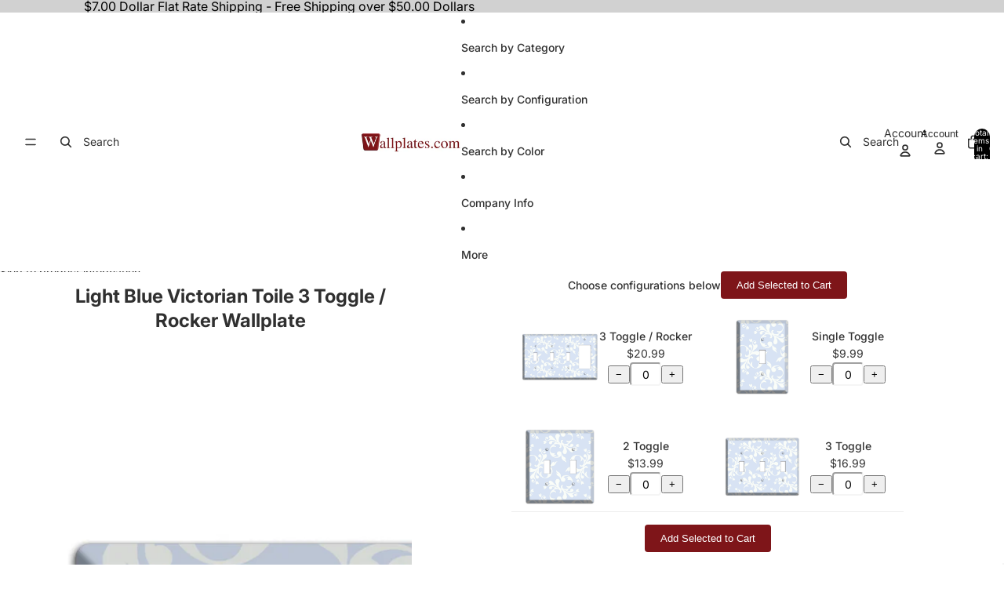

--- FILE ---
content_type: text/javascript; charset=utf-8
request_url: https://www.wallplates.com/products/AP-217-1R.js
body_size: 256
content:
{"id":11440250695,"title":"Light Blue Victorian Toile Rocker Wallplate","handle":"ap-217-1r","description":"\u003cp\u003eThe Light Blue Victorian Toile Cover Plates Rocker Wallplate are very unique and cannot be found anywhere else. These USA made metal plates are highly detailed and made with some of the newest UV imaging technology available resulting in photograph quality prints on durable metal switchplates.\u003c\/p\u003e","published_at":"2017-09-28T17:19:43-04:00","created_at":"2017-09-28T17:19:43-04:00","vendor":"Baxter \u0026 Ash","type":"Rocker","tags":["Blue"],"price":999,"price_min":999,"price_max":999,"available":true,"price_varies":false,"compare_at_price":1299,"compare_at_price_min":1299,"compare_at_price_max":1299,"compare_at_price_varies":false,"variants":[{"id":54154509191,"title":"Default Title","option1":"Default Title","option2":null,"option3":null,"sku":"AP-217-1R","requires_shipping":true,"taxable":true,"featured_image":null,"available":true,"name":"Light Blue Victorian Toile Rocker Wallplate","public_title":null,"options":["Default Title"],"price":999,"weight":54,"compare_at_price":1299,"inventory_management":"shopify","barcode":"AP-217-1R","quantity_rule":{"min":1,"max":null,"increment":1},"quantity_price_breaks":[],"requires_selling_plan":false,"selling_plan_allocations":[]}],"images":["\/\/cdn.shopify.com\/s\/files\/1\/2190\/4999\/products\/single_rocker_switchplate_2828bccd-2c11-4985-a995-98588513e769.jpg?v=1675107861"],"featured_image":"\/\/cdn.shopify.com\/s\/files\/1\/2190\/4999\/products\/single_rocker_switchplate_2828bccd-2c11-4985-a995-98588513e769.jpg?v=1675107861","options":[{"name":"Title","position":1,"values":["Default Title"]}],"url":"\/products\/ap-217-1r","media":[{"alt":null,"id":32847093956881,"position":1,"preview_image":{"aspect_ratio":1.0,"height":2600,"width":2600,"src":"https:\/\/cdn.shopify.com\/s\/files\/1\/2190\/4999\/products\/single_rocker_switchplate_2828bccd-2c11-4985-a995-98588513e769.jpg?v=1675107861"},"aspect_ratio":1.0,"height":2600,"media_type":"image","src":"https:\/\/cdn.shopify.com\/s\/files\/1\/2190\/4999\/products\/single_rocker_switchplate_2828bccd-2c11-4985-a995-98588513e769.jpg?v=1675107861","width":2600}],"requires_selling_plan":false,"selling_plan_groups":[]}

--- FILE ---
content_type: text/javascript; charset=utf-8
request_url: https://www.wallplates.com/products/AP-217-1T.js
body_size: 730
content:
{"id":11440250119,"title":"Light Blue Victorian Toile Cover Plates","handle":"ap-217-1t","description":"\u003cp\u003eThe Light Blue Victorian Toile Cover Plates Cover Plates are very unique and cannot be found anywhere else. These USA made metal plates are highly detailed and made with some of the newest UV imaging technology available resulting in photograph quality prints on durable metal switchplates.\u003c\/p\u003e","published_at":"2017-09-28T17:19:37-04:00","created_at":"2017-09-28T17:19:38-04:00","vendor":"Baxter \u0026 Ash","type":"Single Toggle","tags":["Blue"],"price":999,"price_min":999,"price_max":999,"available":true,"price_varies":false,"compare_at_price":1299,"compare_at_price_min":1299,"compare_at_price_max":1299,"compare_at_price_varies":false,"variants":[{"id":54154504903,"title":"Default Title","option1":"Default Title","option2":null,"option3":null,"sku":"AP-217-1T","requires_shipping":true,"taxable":true,"featured_image":null,"available":true,"name":"Light Blue Victorian Toile Cover Plates","public_title":null,"options":["Default Title"],"price":999,"weight":73,"compare_at_price":1299,"inventory_management":"shopify","barcode":"AP-217-1T","quantity_rule":{"min":1,"max":null,"increment":1},"quantity_price_breaks":[],"requires_selling_plan":false,"selling_plan_allocations":[]}],"images":["\/\/cdn.shopify.com\/s\/files\/1\/2190\/4999\/products\/single_toggle_switchplate_264e2753-ea21-4445-a800-30cdf0d323c8.jpg?v=1675107852"],"featured_image":"\/\/cdn.shopify.com\/s\/files\/1\/2190\/4999\/products\/single_toggle_switchplate_264e2753-ea21-4445-a800-30cdf0d323c8.jpg?v=1675107852","options":[{"name":"Title","position":1,"values":["Default Title"]}],"url":"\/products\/ap-217-1t","media":[{"alt":null,"id":32847093432593,"position":1,"preview_image":{"aspect_ratio":1.0,"height":2600,"width":2600,"src":"https:\/\/cdn.shopify.com\/s\/files\/1\/2190\/4999\/products\/single_toggle_switchplate_264e2753-ea21-4445-a800-30cdf0d323c8.jpg?v=1675107852"},"aspect_ratio":1.0,"height":2600,"media_type":"image","src":"https:\/\/cdn.shopify.com\/s\/files\/1\/2190\/4999\/products\/single_toggle_switchplate_264e2753-ea21-4445-a800-30cdf0d323c8.jpg?v=1675107852","width":2600}],"requires_selling_plan":false,"selling_plan_groups":[]}

--- FILE ---
content_type: text/javascript; charset=utf-8
request_url: https://www.wallplates.com/products/AP-217-4T.js
body_size: 740
content:
{"id":11440250567,"title":"Light Blue Victorian Toile 4 Toggle Wallplate","handle":"ap-217-4t","description":"\u003cp\u003eThe Light Blue Victorian Toile Cover Plates 4 Toggle Wallplate are very unique and cannot be found anywhere else. These USA made metal plates are highly detailed and made with some of the newest UV imaging technology available resulting in photograph quality prints on durable metal switchplates.\u003c\/p\u003e","published_at":"2017-09-28T17:19:42-04:00","created_at":"2017-09-28T17:19:42-04:00","vendor":"Baxter \u0026 Ash","type":"4 Toggle","tags":["Blue"],"price":2099,"price_min":2099,"price_max":2099,"available":true,"price_varies":false,"compare_at_price":2299,"compare_at_price_min":2299,"compare_at_price_max":2299,"compare_at_price_varies":false,"variants":[{"id":54154508999,"title":"Default Title","option1":"Default Title","option2":null,"option3":null,"sku":"AP-217-4T","requires_shipping":true,"taxable":true,"featured_image":null,"available":true,"name":"Light Blue Victorian Toile 4 Toggle Wallplate","public_title":null,"options":["Default Title"],"price":2099,"weight":159,"compare_at_price":2299,"inventory_management":"shopify","barcode":"AP-217-4T","quantity_rule":{"min":1,"max":null,"increment":1},"quantity_price_breaks":[],"requires_selling_plan":false,"selling_plan_allocations":[]}],"images":["\/\/cdn.shopify.com\/s\/files\/1\/2190\/4999\/products\/4_toggle_switchplate_800846e6-1a7a-4b35-89fd-055e70032466.jpg?v=1675107858"],"featured_image":"\/\/cdn.shopify.com\/s\/files\/1\/2190\/4999\/products\/4_toggle_switchplate_800846e6-1a7a-4b35-89fd-055e70032466.jpg?v=1675107858","options":[{"name":"Title","position":1,"values":["Default Title"]}],"url":"\/products\/ap-217-4t","media":[{"alt":null,"id":32847093891345,"position":1,"preview_image":{"aspect_ratio":1.0,"height":2600,"width":2600,"src":"https:\/\/cdn.shopify.com\/s\/files\/1\/2190\/4999\/products\/4_toggle_switchplate_800846e6-1a7a-4b35-89fd-055e70032466.jpg?v=1675107858"},"aspect_ratio":1.0,"height":2600,"media_type":"image","src":"https:\/\/cdn.shopify.com\/s\/files\/1\/2190\/4999\/products\/4_toggle_switchplate_800846e6-1a7a-4b35-89fd-055e70032466.jpg?v=1675107858","width":2600}],"requires_selling_plan":false,"selling_plan_groups":[]}

--- FILE ---
content_type: text/javascript; charset=utf-8
request_url: https://www.wallplates.com/products/AP-217-2T.js
body_size: 761
content:
{"id":11440250311,"title":"Light Blue Victorian Toile 2 Toggle Wallplate","handle":"ap-217-2t","description":"\u003cp\u003eThe Light Blue Victorian Toile Cover Plates 2 Toggle Wallplate are very unique and cannot be found anywhere else. These USA made metal plates are highly detailed and made with some of the newest UV imaging technology available resulting in photograph quality prints on durable metal switchplates.\u003c\/p\u003e","published_at":"2017-09-28T17:19:39-04:00","created_at":"2017-09-28T17:19:40-04:00","vendor":"Baxter \u0026 Ash","type":"2 Toggle","tags":["Blue"],"price":1399,"price_min":1399,"price_max":1399,"available":true,"price_varies":false,"compare_at_price":1599,"compare_at_price_min":1599,"compare_at_price_max":1599,"compare_at_price_varies":false,"variants":[{"id":54154508487,"title":"Default Title","option1":"Default Title","option2":null,"option3":null,"sku":"AP-217-2T","requires_shipping":true,"taxable":true,"featured_image":null,"available":true,"name":"Light Blue Victorian Toile 2 Toggle Wallplate","public_title":null,"options":["Default Title"],"price":1399,"weight":118,"compare_at_price":1599,"inventory_management":"shopify","barcode":"AP-217-2T","quantity_rule":{"min":1,"max":null,"increment":1},"quantity_price_breaks":[],"requires_selling_plan":false,"selling_plan_allocations":[]}],"images":["\/\/cdn.shopify.com\/s\/files\/1\/2190\/4999\/products\/double_toggle_switchplate_6dfd1bbb-c456-4f1a-89d4-03ee88c47503.jpg?v=1675107854"],"featured_image":"\/\/cdn.shopify.com\/s\/files\/1\/2190\/4999\/products\/double_toggle_switchplate_6dfd1bbb-c456-4f1a-89d4-03ee88c47503.jpg?v=1675107854","options":[{"name":"Title","position":1,"values":["Default Title"]}],"url":"\/products\/ap-217-2t","media":[{"alt":null,"id":32847093498129,"position":1,"preview_image":{"aspect_ratio":1.0,"height":2600,"width":2600,"src":"https:\/\/cdn.shopify.com\/s\/files\/1\/2190\/4999\/products\/double_toggle_switchplate_6dfd1bbb-c456-4f1a-89d4-03ee88c47503.jpg?v=1675107854"},"aspect_ratio":1.0,"height":2600,"media_type":"image","src":"https:\/\/cdn.shopify.com\/s\/files\/1\/2190\/4999\/products\/double_toggle_switchplate_6dfd1bbb-c456-4f1a-89d4-03ee88c47503.jpg?v=1675107854","width":2600}],"requires_selling_plan":false,"selling_plan_groups":[]}

--- FILE ---
content_type: text/javascript; charset=utf-8
request_url: https://www.wallplates.com/products/AP-217-3T.js
body_size: 255
content:
{"id":11440250439,"title":"Light Blue Victorian Toile 3 Toggle Wallplate","handle":"ap-217-3t","description":"\u003cp\u003eThe Light Blue Victorian Toile Cover Plates 3 Toggle Wallplate are very unique and cannot be found anywhere else. These USA made metal plates are highly detailed and made with some of the newest UV imaging technology available resulting in photograph quality prints on durable metal switchplates.\u003c\/p\u003e","published_at":"2017-09-28T17:19:41-04:00","created_at":"2017-09-28T17:19:41-04:00","vendor":"Baxter \u0026 Ash","type":"3 Toggle","tags":["Blue"],"price":1699,"price_min":1699,"price_max":1699,"available":true,"price_varies":false,"compare_at_price":1899,"compare_at_price_min":1899,"compare_at_price_max":1899,"compare_at_price_varies":false,"variants":[{"id":54154508743,"title":"Default Title","option1":"Default Title","option2":null,"option3":null,"sku":"AP-217-3T","requires_shipping":true,"taxable":true,"featured_image":null,"available":true,"name":"Light Blue Victorian Toile 3 Toggle Wallplate","public_title":null,"options":["Default Title"],"price":1699,"weight":136,"compare_at_price":1899,"inventory_management":"shopify","barcode":"AP-217-3T","quantity_rule":{"min":1,"max":null,"increment":1},"quantity_price_breaks":[],"requires_selling_plan":false,"selling_plan_allocations":[]}],"images":["\/\/cdn.shopify.com\/s\/files\/1\/2190\/4999\/products\/triple_toggle_switchplate_f2b16ec7-db44-42ad-a0c3-ea74a6839774.jpg?v=1675107856"],"featured_image":"\/\/cdn.shopify.com\/s\/files\/1\/2190\/4999\/products\/triple_toggle_switchplate_f2b16ec7-db44-42ad-a0c3-ea74a6839774.jpg?v=1675107856","options":[{"name":"Title","position":1,"values":["Default Title"]}],"url":"\/products\/ap-217-3t","media":[{"alt":null,"id":32847093760273,"position":1,"preview_image":{"aspect_ratio":1.0,"height":2600,"width":2600,"src":"https:\/\/cdn.shopify.com\/s\/files\/1\/2190\/4999\/products\/triple_toggle_switchplate_f2b16ec7-db44-42ad-a0c3-ea74a6839774.jpg?v=1675107856"},"aspect_ratio":1.0,"height":2600,"media_type":"image","src":"https:\/\/cdn.shopify.com\/s\/files\/1\/2190\/4999\/products\/triple_toggle_switchplate_f2b16ec7-db44-42ad-a0c3-ea74a6839774.jpg?v=1675107856","width":2600}],"requires_selling_plan":false,"selling_plan_groups":[]}

--- FILE ---
content_type: text/javascript; charset=utf-8
request_url: https://www.wallplates.com/products/AP-217-3T-R.js
body_size: 272
content:
{"id":11440253895,"title":"Light Blue Victorian Toile 3 Toggle \/ Rocker Wallplate","handle":"ap-217-3t-r","description":"\u003cp\u003eThe Light Blue Victorian Toile Cover Plates 3 Toggle \/ Rocker Wallplate are very unique and cannot be found anywhere else. These USA made metal plates are highly detailed and made with some of the newest UV imaging technology available resulting in photograph quality prints on durable metal switchplates.\u003c\/p\u003e","published_at":"2017-09-28T17:20:07-04:00","created_at":"2017-09-28T17:20:08-04:00","vendor":"Baxter \u0026 Ash","type":"3 Toggle \/ Rocker","tags":["Blue"],"price":2099,"price_min":2099,"price_max":2099,"available":true,"price_varies":false,"compare_at_price":2299,"compare_at_price_min":2299,"compare_at_price_max":2299,"compare_at_price_varies":false,"variants":[{"id":54154524679,"title":"Default Title","option1":"Default Title","option2":null,"option3":null,"sku":"AP-217-3T-R","requires_shipping":true,"taxable":true,"featured_image":null,"available":true,"name":"Light Blue Victorian Toile 3 Toggle \/ Rocker Wallplate","public_title":null,"options":["Default Title"],"price":2099,"weight":150,"compare_at_price":2299,"inventory_management":"shopify","barcode":"AP-217-3T-R","quantity_rule":{"min":1,"max":null,"increment":1},"quantity_price_breaks":[],"requires_selling_plan":false,"selling_plan_allocations":[]}],"images":["\/\/cdn.shopify.com\/s\/files\/1\/2190\/4999\/products\/3_toggle_rocker_wallplate_5c936974-34ac-4bf1-bfb3-d3d881373fe3.jpg?v=1675107907"],"featured_image":"\/\/cdn.shopify.com\/s\/files\/1\/2190\/4999\/products\/3_toggle_rocker_wallplate_5c936974-34ac-4bf1-bfb3-d3d881373fe3.jpg?v=1675107907","options":[{"name":"Title","position":1,"values":["Default Title"]}],"url":"\/products\/ap-217-3t-r","media":[{"alt":null,"id":32847097692433,"position":1,"preview_image":{"aspect_ratio":1.0,"height":2600,"width":2600,"src":"https:\/\/cdn.shopify.com\/s\/files\/1\/2190\/4999\/products\/3_toggle_rocker_wallplate_5c936974-34ac-4bf1-bfb3-d3d881373fe3.jpg?v=1675107907"},"aspect_ratio":1.0,"height":2600,"media_type":"image","src":"https:\/\/cdn.shopify.com\/s\/files\/1\/2190\/4999\/products\/3_toggle_rocker_wallplate_5c936974-34ac-4bf1-bfb3-d3d881373fe3.jpg?v=1675107907","width":2600}],"requires_selling_plan":false,"selling_plan_groups":[]}